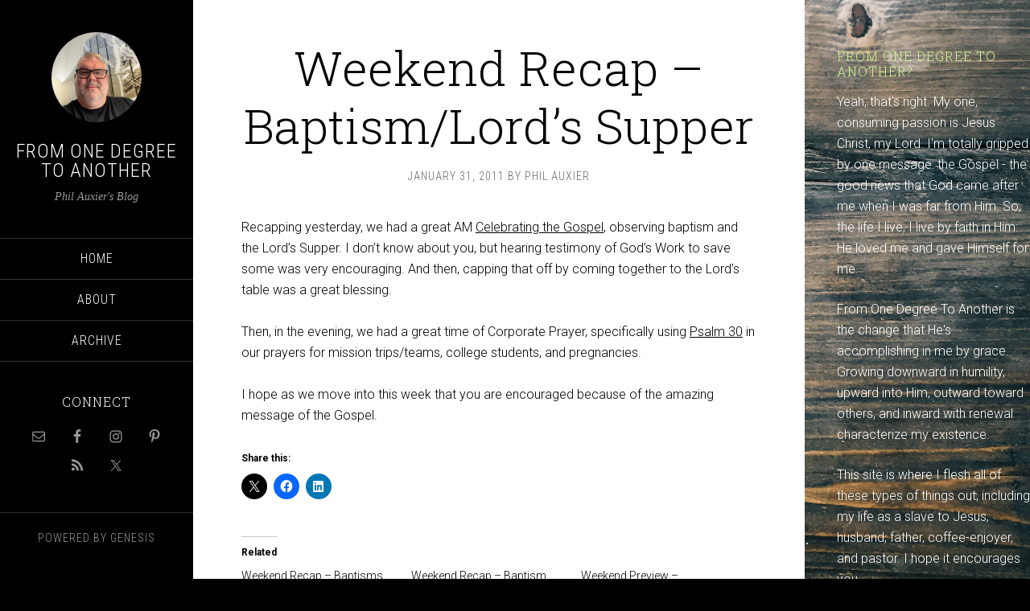

--- FILE ---
content_type: text/html; charset=UTF-8
request_url: https://philauxier.com/weekend-recap/2011/weekend-recap-baptismlords-supper/
body_size: 11363
content:
<!DOCTYPE html>
<html lang="en-US">
<head >
<meta charset="UTF-8" />
<meta name="viewport" content="width=device-width, initial-scale=1" />
<script>var et_site_url='https://philauxier.com';var et_post_id='831';function et_core_page_resource_fallback(a,b){"undefined"===typeof b&&(b=a.sheet.cssRules&&0===a.sheet.cssRules.length);b&&(a.onerror=null,a.onload=null,a.href?a.href=et_site_url+"/?et_core_page_resource="+a.id+et_post_id:a.src&&(a.src=et_site_url+"/?et_core_page_resource="+a.id+et_post_id))}
</script><title>Weekend Recap - Baptism/Lord&#039;s Supper - From One Degree to Another</title>
<meta name="dc.title" content="Weekend Recap - Baptism/Lord&#039;s Supper - From One Degree to Another">
<meta name="dc.description" content="Recapping yesterday, we had a great AM Celebrating the Gospel, observing baptism and the Lord&#039;s Supper. I don&#039;t know about you, but hearing testimony of God&#039;s Work to save some was very encouraging. And then, capping that off by coming together to the Lord&#039;s table was a great blessing. Then,&hellip;">
<meta name="dc.relation" content="https://philauxier.com/weekend-recap/2011/weekend-recap-baptismlords-supper/">
<meta name="dc.source" content="https://philauxier.com/">
<meta name="dc.language" content="en_US">
<meta name="description" content="Recapping yesterday, we had a great AM Celebrating the Gospel, observing baptism and the Lord&#039;s Supper. I don&#039;t know about you, but hearing testimony of God&#039;s Work to save some was very encouraging. And then, capping that off by coming together to the Lord&#039;s table was a great blessing. Then,&hellip;">
<meta name="robots" content="index, follow, max-snippet:-1, max-image-preview:large, max-video-preview:-1">
<link rel="canonical" href="https://philauxier.com/weekend-recap/2011/weekend-recap-baptismlords-supper/">
<meta property="og:url" content="https://philauxier.com/weekend-recap/2011/weekend-recap-baptismlords-supper/">
<meta property="og:site_name" content="From One Degree to Another">
<meta property="og:locale" content="en_US">
<meta property="og:type" content="article">
<meta property="article:author" content="https://www.facebook.com/pastorphilauxier">
<meta property="article:publisher" content="https://www.facebook.com/pastorphilauxier">
<meta property="article:section" content="Baptism">
<meta property="og:title" content="Weekend Recap - Baptism/Lord&#039;s Supper - From One Degree to Another">
<meta property="og:description" content="Recapping yesterday, we had a great AM Celebrating the Gospel, observing baptism and the Lord&#039;s Supper. I don&#039;t know about you, but hearing testimony of God&#039;s Work to save some was very encouraging. And then, capping that off by coming together to the Lord&#039;s table was a great blessing. Then,&hellip;">
<meta property="fb:admins" content="338234050278318">
<meta name="twitter:card" content="summary">
<meta name="twitter:site" content="@http://@philauxier">
<meta name="twitter:creator" content="@philauxier">
<meta name="twitter:title" content="Weekend Recap - Baptism/Lord&#039;s Supper - From One Degree to Another">
<meta name="twitter:description" content="Recapping yesterday, we had a great AM Celebrating the Gospel, observing baptism and the Lord&#039;s Supper. I don&#039;t know about you, but hearing testimony of God&#039;s Work to save some was very encouraging. And then, capping that off by coming together to the Lord&#039;s table was a great blessing. Then,&hellip;">
<link rel='dns-prefetch' href='//stats.wp.com' />
<link rel='dns-prefetch' href='//fonts.googleapis.com' />
<link rel='dns-prefetch' href='//v0.wordpress.com' />
<link rel='preconnect' href='//c0.wp.com' />
<link rel='preconnect' href='//i0.wp.com' />
<link rel="alternate" type="application/rss+xml" title="From One Degree to Another &raquo; Feed" href="https://philauxier.com/feed/" />
<link rel="alternate" title="oEmbed (JSON)" type="application/json+oembed" href="https://philauxier.com/wp-json/oembed/1.0/embed?url=https%3A%2F%2Fphilauxier.com%2Fweekend-recap%2F2011%2Fweekend-recap-baptismlords-supper%2F" />
<link rel="alternate" title="oEmbed (XML)" type="text/xml+oembed" href="https://philauxier.com/wp-json/oembed/1.0/embed?url=https%3A%2F%2Fphilauxier.com%2Fweekend-recap%2F2011%2Fweekend-recap-baptismlords-supper%2F&#038;format=xml" />
<style id='wp-img-auto-sizes-contain-inline-css' type='text/css'>
img:is([sizes=auto i],[sizes^="auto," i]){contain-intrinsic-size:3000px 1500px}
/*# sourceURL=wp-img-auto-sizes-contain-inline-css */
</style>
<link rel='stylesheet' id='jetpack_related-posts-css' href='https://c0.wp.com/p/jetpack/15.4/modules/related-posts/related-posts.css' type='text/css' media='all' />
<link rel='stylesheet' id='sixteen-nine-pro-theme-css' href='https://philauxier.com/wp-content/themes/sixteen-nine-pro/style.css?ver=1.1' type='text/css' media='all' />
<style id='wp-emoji-styles-inline-css' type='text/css'>

	img.wp-smiley, img.emoji {
		display: inline !important;
		border: none !important;
		box-shadow: none !important;
		height: 1em !important;
		width: 1em !important;
		margin: 0 0.07em !important;
		vertical-align: -0.1em !important;
		background: none !important;
		padding: 0 !important;
	}
/*# sourceURL=wp-emoji-styles-inline-css */
</style>
<style id='wp-block-library-inline-css' type='text/css'>
:root{--wp-block-synced-color:#7a00df;--wp-block-synced-color--rgb:122,0,223;--wp-bound-block-color:var(--wp-block-synced-color);--wp-editor-canvas-background:#ddd;--wp-admin-theme-color:#007cba;--wp-admin-theme-color--rgb:0,124,186;--wp-admin-theme-color-darker-10:#006ba1;--wp-admin-theme-color-darker-10--rgb:0,107,160.5;--wp-admin-theme-color-darker-20:#005a87;--wp-admin-theme-color-darker-20--rgb:0,90,135;--wp-admin-border-width-focus:2px}@media (min-resolution:192dpi){:root{--wp-admin-border-width-focus:1.5px}}.wp-element-button{cursor:pointer}:root .has-very-light-gray-background-color{background-color:#eee}:root .has-very-dark-gray-background-color{background-color:#313131}:root .has-very-light-gray-color{color:#eee}:root .has-very-dark-gray-color{color:#313131}:root .has-vivid-green-cyan-to-vivid-cyan-blue-gradient-background{background:linear-gradient(135deg,#00d084,#0693e3)}:root .has-purple-crush-gradient-background{background:linear-gradient(135deg,#34e2e4,#4721fb 50%,#ab1dfe)}:root .has-hazy-dawn-gradient-background{background:linear-gradient(135deg,#faaca8,#dad0ec)}:root .has-subdued-olive-gradient-background{background:linear-gradient(135deg,#fafae1,#67a671)}:root .has-atomic-cream-gradient-background{background:linear-gradient(135deg,#fdd79a,#004a59)}:root .has-nightshade-gradient-background{background:linear-gradient(135deg,#330968,#31cdcf)}:root .has-midnight-gradient-background{background:linear-gradient(135deg,#020381,#2874fc)}:root{--wp--preset--font-size--normal:16px;--wp--preset--font-size--huge:42px}.has-regular-font-size{font-size:1em}.has-larger-font-size{font-size:2.625em}.has-normal-font-size{font-size:var(--wp--preset--font-size--normal)}.has-huge-font-size{font-size:var(--wp--preset--font-size--huge)}.has-text-align-center{text-align:center}.has-text-align-left{text-align:left}.has-text-align-right{text-align:right}.has-fit-text{white-space:nowrap!important}#end-resizable-editor-section{display:none}.aligncenter{clear:both}.items-justified-left{justify-content:flex-start}.items-justified-center{justify-content:center}.items-justified-right{justify-content:flex-end}.items-justified-space-between{justify-content:space-between}.screen-reader-text{border:0;clip-path:inset(50%);height:1px;margin:-1px;overflow:hidden;padding:0;position:absolute;width:1px;word-wrap:normal!important}.screen-reader-text:focus{background-color:#ddd;clip-path:none;color:#444;display:block;font-size:1em;height:auto;left:5px;line-height:normal;padding:15px 23px 14px;text-decoration:none;top:5px;width:auto;z-index:100000}html :where(.has-border-color){border-style:solid}html :where([style*=border-top-color]){border-top-style:solid}html :where([style*=border-right-color]){border-right-style:solid}html :where([style*=border-bottom-color]){border-bottom-style:solid}html :where([style*=border-left-color]){border-left-style:solid}html :where([style*=border-width]){border-style:solid}html :where([style*=border-top-width]){border-top-style:solid}html :where([style*=border-right-width]){border-right-style:solid}html :where([style*=border-bottom-width]){border-bottom-style:solid}html :where([style*=border-left-width]){border-left-style:solid}html :where(img[class*=wp-image-]){height:auto;max-width:100%}:where(figure){margin:0 0 1em}html :where(.is-position-sticky){--wp-admin--admin-bar--position-offset:var(--wp-admin--admin-bar--height,0px)}@media screen and (max-width:600px){html :where(.is-position-sticky){--wp-admin--admin-bar--position-offset:0px}}

/*# sourceURL=wp-block-library-inline-css */
</style><style id='global-styles-inline-css' type='text/css'>
:root{--wp--preset--aspect-ratio--square: 1;--wp--preset--aspect-ratio--4-3: 4/3;--wp--preset--aspect-ratio--3-4: 3/4;--wp--preset--aspect-ratio--3-2: 3/2;--wp--preset--aspect-ratio--2-3: 2/3;--wp--preset--aspect-ratio--16-9: 16/9;--wp--preset--aspect-ratio--9-16: 9/16;--wp--preset--color--black: #000000;--wp--preset--color--cyan-bluish-gray: #abb8c3;--wp--preset--color--white: #ffffff;--wp--preset--color--pale-pink: #f78da7;--wp--preset--color--vivid-red: #cf2e2e;--wp--preset--color--luminous-vivid-orange: #ff6900;--wp--preset--color--luminous-vivid-amber: #fcb900;--wp--preset--color--light-green-cyan: #7bdcb5;--wp--preset--color--vivid-green-cyan: #00d084;--wp--preset--color--pale-cyan-blue: #8ed1fc;--wp--preset--color--vivid-cyan-blue: #0693e3;--wp--preset--color--vivid-purple: #9b51e0;--wp--preset--gradient--vivid-cyan-blue-to-vivid-purple: linear-gradient(135deg,rgb(6,147,227) 0%,rgb(155,81,224) 100%);--wp--preset--gradient--light-green-cyan-to-vivid-green-cyan: linear-gradient(135deg,rgb(122,220,180) 0%,rgb(0,208,130) 100%);--wp--preset--gradient--luminous-vivid-amber-to-luminous-vivid-orange: linear-gradient(135deg,rgb(252,185,0) 0%,rgb(255,105,0) 100%);--wp--preset--gradient--luminous-vivid-orange-to-vivid-red: linear-gradient(135deg,rgb(255,105,0) 0%,rgb(207,46,46) 100%);--wp--preset--gradient--very-light-gray-to-cyan-bluish-gray: linear-gradient(135deg,rgb(238,238,238) 0%,rgb(169,184,195) 100%);--wp--preset--gradient--cool-to-warm-spectrum: linear-gradient(135deg,rgb(74,234,220) 0%,rgb(151,120,209) 20%,rgb(207,42,186) 40%,rgb(238,44,130) 60%,rgb(251,105,98) 80%,rgb(254,248,76) 100%);--wp--preset--gradient--blush-light-purple: linear-gradient(135deg,rgb(255,206,236) 0%,rgb(152,150,240) 100%);--wp--preset--gradient--blush-bordeaux: linear-gradient(135deg,rgb(254,205,165) 0%,rgb(254,45,45) 50%,rgb(107,0,62) 100%);--wp--preset--gradient--luminous-dusk: linear-gradient(135deg,rgb(255,203,112) 0%,rgb(199,81,192) 50%,rgb(65,88,208) 100%);--wp--preset--gradient--pale-ocean: linear-gradient(135deg,rgb(255,245,203) 0%,rgb(182,227,212) 50%,rgb(51,167,181) 100%);--wp--preset--gradient--electric-grass: linear-gradient(135deg,rgb(202,248,128) 0%,rgb(113,206,126) 100%);--wp--preset--gradient--midnight: linear-gradient(135deg,rgb(2,3,129) 0%,rgb(40,116,252) 100%);--wp--preset--font-size--small: 13px;--wp--preset--font-size--medium: 20px;--wp--preset--font-size--large: 36px;--wp--preset--font-size--x-large: 42px;--wp--preset--spacing--20: 0.44rem;--wp--preset--spacing--30: 0.67rem;--wp--preset--spacing--40: 1rem;--wp--preset--spacing--50: 1.5rem;--wp--preset--spacing--60: 2.25rem;--wp--preset--spacing--70: 3.38rem;--wp--preset--spacing--80: 5.06rem;--wp--preset--shadow--natural: 6px 6px 9px rgba(0, 0, 0, 0.2);--wp--preset--shadow--deep: 12px 12px 50px rgba(0, 0, 0, 0.4);--wp--preset--shadow--sharp: 6px 6px 0px rgba(0, 0, 0, 0.2);--wp--preset--shadow--outlined: 6px 6px 0px -3px rgb(255, 255, 255), 6px 6px rgb(0, 0, 0);--wp--preset--shadow--crisp: 6px 6px 0px rgb(0, 0, 0);}:where(.is-layout-flex){gap: 0.5em;}:where(.is-layout-grid){gap: 0.5em;}body .is-layout-flex{display: flex;}.is-layout-flex{flex-wrap: wrap;align-items: center;}.is-layout-flex > :is(*, div){margin: 0;}body .is-layout-grid{display: grid;}.is-layout-grid > :is(*, div){margin: 0;}:where(.wp-block-columns.is-layout-flex){gap: 2em;}:where(.wp-block-columns.is-layout-grid){gap: 2em;}:where(.wp-block-post-template.is-layout-flex){gap: 1.25em;}:where(.wp-block-post-template.is-layout-grid){gap: 1.25em;}.has-black-color{color: var(--wp--preset--color--black) !important;}.has-cyan-bluish-gray-color{color: var(--wp--preset--color--cyan-bluish-gray) !important;}.has-white-color{color: var(--wp--preset--color--white) !important;}.has-pale-pink-color{color: var(--wp--preset--color--pale-pink) !important;}.has-vivid-red-color{color: var(--wp--preset--color--vivid-red) !important;}.has-luminous-vivid-orange-color{color: var(--wp--preset--color--luminous-vivid-orange) !important;}.has-luminous-vivid-amber-color{color: var(--wp--preset--color--luminous-vivid-amber) !important;}.has-light-green-cyan-color{color: var(--wp--preset--color--light-green-cyan) !important;}.has-vivid-green-cyan-color{color: var(--wp--preset--color--vivid-green-cyan) !important;}.has-pale-cyan-blue-color{color: var(--wp--preset--color--pale-cyan-blue) !important;}.has-vivid-cyan-blue-color{color: var(--wp--preset--color--vivid-cyan-blue) !important;}.has-vivid-purple-color{color: var(--wp--preset--color--vivid-purple) !important;}.has-black-background-color{background-color: var(--wp--preset--color--black) !important;}.has-cyan-bluish-gray-background-color{background-color: var(--wp--preset--color--cyan-bluish-gray) !important;}.has-white-background-color{background-color: var(--wp--preset--color--white) !important;}.has-pale-pink-background-color{background-color: var(--wp--preset--color--pale-pink) !important;}.has-vivid-red-background-color{background-color: var(--wp--preset--color--vivid-red) !important;}.has-luminous-vivid-orange-background-color{background-color: var(--wp--preset--color--luminous-vivid-orange) !important;}.has-luminous-vivid-amber-background-color{background-color: var(--wp--preset--color--luminous-vivid-amber) !important;}.has-light-green-cyan-background-color{background-color: var(--wp--preset--color--light-green-cyan) !important;}.has-vivid-green-cyan-background-color{background-color: var(--wp--preset--color--vivid-green-cyan) !important;}.has-pale-cyan-blue-background-color{background-color: var(--wp--preset--color--pale-cyan-blue) !important;}.has-vivid-cyan-blue-background-color{background-color: var(--wp--preset--color--vivid-cyan-blue) !important;}.has-vivid-purple-background-color{background-color: var(--wp--preset--color--vivid-purple) !important;}.has-black-border-color{border-color: var(--wp--preset--color--black) !important;}.has-cyan-bluish-gray-border-color{border-color: var(--wp--preset--color--cyan-bluish-gray) !important;}.has-white-border-color{border-color: var(--wp--preset--color--white) !important;}.has-pale-pink-border-color{border-color: var(--wp--preset--color--pale-pink) !important;}.has-vivid-red-border-color{border-color: var(--wp--preset--color--vivid-red) !important;}.has-luminous-vivid-orange-border-color{border-color: var(--wp--preset--color--luminous-vivid-orange) !important;}.has-luminous-vivid-amber-border-color{border-color: var(--wp--preset--color--luminous-vivid-amber) !important;}.has-light-green-cyan-border-color{border-color: var(--wp--preset--color--light-green-cyan) !important;}.has-vivid-green-cyan-border-color{border-color: var(--wp--preset--color--vivid-green-cyan) !important;}.has-pale-cyan-blue-border-color{border-color: var(--wp--preset--color--pale-cyan-blue) !important;}.has-vivid-cyan-blue-border-color{border-color: var(--wp--preset--color--vivid-cyan-blue) !important;}.has-vivid-purple-border-color{border-color: var(--wp--preset--color--vivid-purple) !important;}.has-vivid-cyan-blue-to-vivid-purple-gradient-background{background: var(--wp--preset--gradient--vivid-cyan-blue-to-vivid-purple) !important;}.has-light-green-cyan-to-vivid-green-cyan-gradient-background{background: var(--wp--preset--gradient--light-green-cyan-to-vivid-green-cyan) !important;}.has-luminous-vivid-amber-to-luminous-vivid-orange-gradient-background{background: var(--wp--preset--gradient--luminous-vivid-amber-to-luminous-vivid-orange) !important;}.has-luminous-vivid-orange-to-vivid-red-gradient-background{background: var(--wp--preset--gradient--luminous-vivid-orange-to-vivid-red) !important;}.has-very-light-gray-to-cyan-bluish-gray-gradient-background{background: var(--wp--preset--gradient--very-light-gray-to-cyan-bluish-gray) !important;}.has-cool-to-warm-spectrum-gradient-background{background: var(--wp--preset--gradient--cool-to-warm-spectrum) !important;}.has-blush-light-purple-gradient-background{background: var(--wp--preset--gradient--blush-light-purple) !important;}.has-blush-bordeaux-gradient-background{background: var(--wp--preset--gradient--blush-bordeaux) !important;}.has-luminous-dusk-gradient-background{background: var(--wp--preset--gradient--luminous-dusk) !important;}.has-pale-ocean-gradient-background{background: var(--wp--preset--gradient--pale-ocean) !important;}.has-electric-grass-gradient-background{background: var(--wp--preset--gradient--electric-grass) !important;}.has-midnight-gradient-background{background: var(--wp--preset--gradient--midnight) !important;}.has-small-font-size{font-size: var(--wp--preset--font-size--small) !important;}.has-medium-font-size{font-size: var(--wp--preset--font-size--medium) !important;}.has-large-font-size{font-size: var(--wp--preset--font-size--large) !important;}.has-x-large-font-size{font-size: var(--wp--preset--font-size--x-large) !important;}
/*# sourceURL=global-styles-inline-css */
</style>

<style id='classic-theme-styles-inline-css' type='text/css'>
/*! This file is auto-generated */
.wp-block-button__link{color:#fff;background-color:#32373c;border-radius:9999px;box-shadow:none;text-decoration:none;padding:calc(.667em + 2px) calc(1.333em + 2px);font-size:1.125em}.wp-block-file__button{background:#32373c;color:#fff;text-decoration:none}
/*# sourceURL=/wp-includes/css/classic-themes.min.css */
</style>
<link rel='stylesheet' id='et_monarch-css-css' href='https://philauxier.com/wp-content/plugins/monarch/css/style.css?ver=1.4.14' type='text/css' media='all' />
<link rel='stylesheet' id='et-gf-open-sans-css' href='https://fonts.googleapis.com/css?family=Open+Sans:400,700' type='text/css' media='all' />
<link rel='stylesheet' id='dashicons-css' href='https://c0.wp.com/c/6.9/wp-includes/css/dashicons.min.css' type='text/css' media='all' />
<link rel='stylesheet' id='google-font-css' href='//fonts.googleapis.com/css?family=Playfair+Display%3A300italic%7CRoboto%3A300%2C700%7CRoboto+Condensed%3A300%2C700%7CRoboto+Slab%3A300&#038;ver=3.6.1' type='text/css' media='all' />
<link rel='stylesheet' id='simple-social-icons-font-css' href='https://philauxier.com/wp-content/plugins/simple-social-icons/css/style.css?ver=4.0.0' type='text/css' media='all' />
<link rel='stylesheet' id='sharedaddy-css' href='https://c0.wp.com/p/jetpack/15.4/modules/sharedaddy/sharing.css' type='text/css' media='all' />
<link rel='stylesheet' id='social-logos-css' href='https://c0.wp.com/p/jetpack/15.4/_inc/social-logos/social-logos.min.css' type='text/css' media='all' />
<script type="text/javascript" id="jetpack_related-posts-js-extra">
/* <![CDATA[ */
var related_posts_js_options = {"post_heading":"h4"};
//# sourceURL=jetpack_related-posts-js-extra
/* ]]> */
</script>
<script type="text/javascript" src="https://c0.wp.com/p/jetpack/15.4/_inc/build/related-posts/related-posts.min.js" id="jetpack_related-posts-js"></script>
<script type="text/javascript" src="https://c0.wp.com/c/6.9/wp-includes/js/jquery/jquery.min.js" id="jquery-core-js"></script>
<script type="text/javascript" src="https://c0.wp.com/c/6.9/wp-includes/js/jquery/jquery-migrate.min.js" id="jquery-migrate-js"></script>
<script type="text/javascript" src="https://philauxier.com/wp-content/themes/sixteen-nine-pro/js/responsive-menu.js?ver=1.0.0" id="sixteen-nine-responsive-menu-js"></script>
<script type="text/javascript" src="https://philauxier.com/wp-content/themes/sixteen-nine-pro/js/backstretch.js?ver=1.0.0" id="sixteen-nine-backstretch-js"></script>
<script type="text/javascript" id="sixteen-nine-backstretch-set-js-extra">
/* <![CDATA[ */
var BackStretchImg = {"src":"https://philauxier.com/wp-content/uploads/2016/06/photo-1446321423766-c339f030bd0a.jpeg"};
//# sourceURL=sixteen-nine-backstretch-set-js-extra
/* ]]> */
</script>
<script type="text/javascript" src="https://philauxier.com/wp-content/themes/sixteen-nine-pro/js/backstretch-set.js?ver=1.0.0" id="sixteen-nine-backstretch-set-js"></script>
<link rel="https://api.w.org/" href="https://philauxier.com/wp-json/" /><link rel="alternate" title="JSON" type="application/json" href="https://philauxier.com/wp-json/wp/v2/posts/831" /><link rel="EditURI" type="application/rsd+xml" title="RSD" href="https://philauxier.com/xmlrpc.php?rsd" />
<meta name="generator" content="WordPress 6.9" />
<link rel='shortlink' href='https://wp.me/p89VMQ-dp' />
	<style>img#wpstats{display:none}</style>
		<style type="text/css" id="et-social-custom-css">
				
			</style><link rel="preload" href="https://philauxier.com/wp-content/plugins/monarch/core/admin/fonts/modules.ttf" as="font" crossorigin="anonymous"><link rel="icon" href="https://philauxier.com/wp-content/themes/sixteen-nine-pro/images/favicon.ico" />
<style  type="text/css">.site-title a { color: #ffffff; }</style>

<script async src='https://www.googletagmanager.com/gtag/js?id=G-63FZKC8KHS'></script><script>
window.dataLayer = window.dataLayer || [];
function gtag(){dataLayer.push(arguments);}gtag('js', new Date());
gtag('set', 'cookie_domain', 'auto');
gtag('set', 'cookie_flags', 'SameSite=None;Secure');

 gtag('config', 'G-63FZKC8KHS' , {});

</script>
</head>
<body class="wp-singular post-template-default single single-post postid-831 single-format-standard wp-theme-genesis wp-child-theme-sixteen-nine-pro et_monarch custom-header content-sidebar genesis-breadcrumbs-hidden" itemscope itemtype="https://schema.org/WebPage"><div class="site-container"><header class="site-header" itemscope itemtype="https://schema.org/WPHeader"><div class="wrap"><div class="site-avatar"><a href="https://philauxier.com/"><img alt="" src="https://philauxier.com/wp-content/uploads/2024/03/cropped-IMG_1367.jpeg" /></a></div><div class="title-area"><a href="https://philauxier.com/" class="site-logo-link" rel="home" itemprop="url"></a><p class="site-title" itemprop="headline"><a href="https://philauxier.com/">From One Degree to Another</a></p><p class="site-description" itemprop="description">Phil Auxier&#039;s Blog</p></div><div class="widget-area header-widget-area"><section id="nav_menu-5" class="widget widget_nav_menu"><div class="widget-wrap"><nav class="nav-header" itemscope itemtype="https://schema.org/SiteNavigationElement"><ul id="menu-main-menu" class="menu genesis-nav-menu"><li id="menu-item-5" class="menu-item menu-item-type-custom menu-item-object-custom menu-item-5"><a href="/" itemprop="url"><span itemprop="name">Home</span></a></li>
<li id="menu-item-1888" class="menu-item menu-item-type-custom menu-item-object-custom menu-item-1888"><a href="#" itemprop="url"><span itemprop="name">About</span></a></li>
<li id="menu-item-1889" class="menu-item menu-item-type-custom menu-item-object-custom menu-item-1889"><a href="/2018/" itemprop="url"><span itemprop="name">Archive</span></a></li>
</ul></nav></div></section>
<section id="simple-social-icons-3" class="widget simple-social-icons"><div class="widget-wrap"><h4 class="widget-title widgettitle">Connect</h4>
<ul class="aligncenter"><li class="ssi-email"><a href="mailto:%20pauxier@crestviewhutch.org" ><svg role="img" class="social-email" aria-labelledby="social-email-3"><title id="social-email-3">Email</title><use xlink:href="https://philauxier.com/wp-content/plugins/simple-social-icons/symbol-defs.svg#social-email"></use></svg></a></li><li class="ssi-facebook"><a href="http://www.facebook.com/philauxier" ><svg role="img" class="social-facebook" aria-labelledby="social-facebook-3"><title id="social-facebook-3">Facebook</title><use xlink:href="https://philauxier.com/wp-content/plugins/simple-social-icons/symbol-defs.svg#social-facebook"></use></svg></a></li><li class="ssi-instagram"><a href="http://www.instagram.com/philauxier" ><svg role="img" class="social-instagram" aria-labelledby="social-instagram-3"><title id="social-instagram-3">Instagram</title><use xlink:href="https://philauxier.com/wp-content/plugins/simple-social-icons/symbol-defs.svg#social-instagram"></use></svg></a></li><li class="ssi-pinterest"><a href="http://www.pinterest.com/philauxier" ><svg role="img" class="social-pinterest" aria-labelledby="social-pinterest-3"><title id="social-pinterest-3">Pinterest</title><use xlink:href="https://philauxier.com/wp-content/plugins/simple-social-icons/symbol-defs.svg#social-pinterest"></use></svg></a></li><li class="ssi-rss"><a href="#" ><svg role="img" class="social-rss" aria-labelledby="social-rss-3"><title id="social-rss-3">RSS</title><use xlink:href="https://philauxier.com/wp-content/plugins/simple-social-icons/symbol-defs.svg#social-rss"></use></svg></a></li><li class="ssi-twitter"><a href="http://www.twitter.com/philauxier" ><svg role="img" class="social-twitter" aria-labelledby="social-twitter-3"><title id="social-twitter-3">Twitter</title><use xlink:href="https://philauxier.com/wp-content/plugins/simple-social-icons/symbol-defs.svg#social-twitter"></use></svg></a></li></ul></div></section>
</div><footer class="site-footer" itemscope itemtype="https://schema.org/WPFooter"><div class="wrap"><p>Powered by <a href="http://www.studiopress.com/">Genesis</a></p></div></footer></div></header><div class="site-inner"><div class="content-sidebar-wrap"><main class="content"><article class="post-831 post type-post status-publish format-standard category-baptism category-lords-supper category-weekend-recap entry" aria-label="Weekend Recap &#8211; Baptism/Lord&#8217;s Supper" itemscope itemtype="https://schema.org/CreativeWork"><header class="entry-header"><h1 class="entry-title" itemprop="headline">Weekend Recap &#8211; Baptism/Lord&#8217;s Supper</h1>
<p class="entry-meta"><time class="entry-time" itemprop="datePublished" datetime="2011-01-31T11:22:00-06:00">January 31, 2011</time> by <span class="entry-author" itemprop="author" itemscope itemtype="https://schema.org/Person"><a href="https://philauxier.com/author/phil-auxier/" class="entry-author-link" rel="author" itemprop="url"><span class="entry-author-name" itemprop="name">Phil Auxier</span></a></span>  </p></header><div class="entry-content" itemprop="text"><p>Recapping yesterday, we had a great AM <a href="http://www.sermoncloud.com/crestview/celebrating-the-gospel">Celebrating the Gospel</a>, observing baptism and the Lord&#8217;s Supper.  I don&#8217;t know about you, but hearing testimony of God&#8217;s Work to save some was very encouraging.  And then, capping that off by coming together to the Lord&#8217;s table was a great blessing.  </p>
<p>Then, in the evening, we had a great time of Corporate Prayer, specifically using Psalm 30 in our prayers for mission trips/teams, college students, and pregnancies. </p>
<p>I hope as we move into this week that you are encouraged because of the amazing message of the Gospel.</p>
<div class="sharedaddy sd-sharing-enabled"><div class="robots-nocontent sd-block sd-social sd-social-icon sd-sharing"><h3 class="sd-title">Share this:</h3><div class="sd-content"><ul><li class="share-twitter"><a rel="nofollow noopener noreferrer"
				data-shared="sharing-twitter-831"
				class="share-twitter sd-button share-icon no-text"
				href="https://philauxier.com/weekend-recap/2011/weekend-recap-baptismlords-supper/?share=twitter"
				target="_blank"
				aria-labelledby="sharing-twitter-831"
				>
				<span id="sharing-twitter-831" hidden>Click to share on X (Opens in new window)</span>
				<span>X</span>
			</a></li><li class="share-facebook"><a rel="nofollow noopener noreferrer"
				data-shared="sharing-facebook-831"
				class="share-facebook sd-button share-icon no-text"
				href="https://philauxier.com/weekend-recap/2011/weekend-recap-baptismlords-supper/?share=facebook"
				target="_blank"
				aria-labelledby="sharing-facebook-831"
				>
				<span id="sharing-facebook-831" hidden>Click to share on Facebook (Opens in new window)</span>
				<span>Facebook</span>
			</a></li><li class="share-linkedin"><a rel="nofollow noopener noreferrer"
				data-shared="sharing-linkedin-831"
				class="share-linkedin sd-button share-icon no-text"
				href="https://philauxier.com/weekend-recap/2011/weekend-recap-baptismlords-supper/?share=linkedin"
				target="_blank"
				aria-labelledby="sharing-linkedin-831"
				>
				<span id="sharing-linkedin-831" hidden>Click to share on LinkedIn (Opens in new window)</span>
				<span>LinkedIn</span>
			</a></li><li class="share-end"></li></ul></div></div></div>
<div id='jp-relatedposts' class='jp-relatedposts' >
	<h3 class="jp-relatedposts-headline"><em>Related</em></h3>
</div></div><footer class="entry-footer"><p class="entry-meta"><span class="entry-categories">Filed Under: <a href="https://philauxier.com/category/baptism/" rel="category tag">Baptism</a>, <a href="https://philauxier.com/category/lords-supper/" rel="category tag">Lord's Supper</a>, <a href="https://philauxier.com/category/weekend-recap/" rel="category tag">Weekend Recap</a></span> </p></footer></article><div class="after-entry widget-area"><section id="search-5" class="widget widget_search"><div class="widget-wrap"><form class="search-form" method="get" action="https://philauxier.com/" role="search" itemprop="potentialAction" itemscope itemtype="https://schema.org/SearchAction"><input class="search-form-input" type="search" name="s" id="searchform-1" placeholder="Search this website" itemprop="query-input"><input class="search-form-submit" type="submit" value="Search"><meta content="https://philauxier.com/?s={s}" itemprop="target"></form></div></section>
</div></main><aside class="sidebar sidebar-primary widget-area" role="complementary" aria-label="Primary Sidebar" itemscope itemtype="https://schema.org/WPSideBar"><section id="text-3" class="widget widget_text"><div class="widget-wrap"><h4 class="widget-title widgettitle">From One Degree To Another?</h4>
			<div class="textwidget"><p>Yeah, that's right.  My one, consuming passion is Jesus Christ, my Lord.  I'm totally gripped by one message: the Gospel - the good news that God came after me when I was far from Him.  So, the life I live, I live by faith in Him: He loved me and gave Himself for me.  </p>
<p>From One Degree To Another is the change that He's accomplishing in me by grace.  Growing downward in humility, upward into Him, outward toward others, and inward with renewal characterize my existence.</p>
<p>This site is where I flesh all of these types of things out, including my life as a slave to Jesus, husband, father, coffee-enjoyer, and pastor.  I hope it encourages you.  </p>
</div>
		</div></section>
<section id="rss-2" class="widget widget_rss"><div class="widget-wrap"><h4 class="widget-title widgettitle"><a class="rsswidget rss-widget-feed" href="http://crestviewhutch.org/sermons/feed/"><img class="rss-widget-icon" style="border:0" width="14" height="14" src="https://philauxier.com/wp-includes/images/rss.png" alt="RSS" loading="lazy" /></a> <a class="rsswidget rss-widget-title" href="https://crestviewhutch.org/">My latest sermons at Crestview</a></h4>
<ul><li><a class='rsswidget' href='https://crestviewhutch.org/resources/sermons/the-gospel-message'>The Gospel Message</a> <span class="rss-date">January 18, 2026</span><div class="rssSummary"></div></li><li><a class='rsswidget' href='https://crestviewhutch.org/resources/sermons/into-Gods-word-2026'>Into God&#039;s Word 2026</a> <span class="rss-date">January 11, 2026</span><div class="rssSummary"></div></li><li><a class='rsswidget' href='https://crestviewhutch.org/resources/sermons/week-of-prayer-kickoff-2026'>Week of Prayer Kickoff 2026</a> <span class="rss-date">January 4, 2026</span><div class="rssSummary"></div></li></ul></div></section>
<section id="search-7" class="widget widget_search"><div class="widget-wrap"><form class="search-form" method="get" action="https://philauxier.com/" role="search" itemprop="potentialAction" itemscope itemtype="https://schema.org/SearchAction"><input class="search-form-input" type="search" name="s" id="searchform-2" placeholder="Search this website" itemprop="query-input"><input class="search-form-submit" type="submit" value="Search"><meta content="https://philauxier.com/?s={s}" itemprop="target"></form></div></section>
<section id="categories-4" class="widget widget_categories"><div class="widget-wrap"><h4 class="widget-title widgettitle">Categories</h4>

			<ul>
					<li class="cat-item cat-item-308"><a href="https://philauxier.com/category/1-corinthians/">1 Corinthians</a>
</li>
	<li class="cat-item cat-item-1553"><a href="https://philauxier.com/category/1-samuel/">1 Samuel</a>
</li>
	<li class="cat-item cat-item-37"><a href="https://philauxier.com/category/2016/">2016</a>
</li>
	<li class="cat-item cat-item-156"><a href="https://philauxier.com/category/abide/">abide</a>
</li>
	<li class="cat-item cat-item-123"><a href="https://philauxier.com/category/advent/">advent</a>
</li>
	<li class="cat-item cat-item-687"><a href="https://philauxier.com/category/apologetics/">Apologetics</a>
</li>
	<li class="cat-item cat-item-331"><a href="https://philauxier.com/category/application/">application</a>
</li>
	<li class="cat-item cat-item-688"><a href="https://philauxier.com/category/baby-dedication/">Baby Dedication</a>
</li>
	<li class="cat-item cat-item-118"><a href="https://philauxier.com/category/bible-intake/">Bible Intake</a>
</li>
	<li class="cat-item cat-item-162"><a href="https://philauxier.com/category/book-review/">Book Review</a>
</li>
	<li class="cat-item cat-item-57"><a href="https://philauxier.com/category/books/">Books</a>
</li>
	<li class="cat-item cat-item-540"><a href="https://philauxier.com/category/camp/">Camp</a>
</li>
	<li class="cat-item cat-item-39"><a href="https://philauxier.com/category/cbch2go/">CBCH2Go</a>
</li>
	<li class="cat-item cat-item-1729"><a href="https://philauxier.com/category/ccm/">CCM</a>
</li>
	<li class="cat-item cat-item-295"><a href="https://philauxier.com/category/chandler/">Chandler</a>
</li>
	<li class="cat-item cat-item-167"><a href="https://philauxier.com/category/church/">Church</a>
</li>
	<li class="cat-item cat-item-515"><a href="https://philauxier.com/category/colossians/">Colossians</a>
</li>
	<li class="cat-item cat-item-99"><a href="https://philauxier.com/category/conference/">conference</a>
</li>
	<li class="cat-item cat-item-36"><a href="https://philauxier.com/category/conferences/">conferences</a>
</li>
	<li class="cat-item cat-item-477"><a href="https://philauxier.com/category/confession/">confession</a>
</li>
	<li class="cat-item cat-item-1720"><a href="https://philauxier.com/category/covid/">COVID</a>
</li>
	<li class="cat-item cat-item-297"><a href="https://philauxier.com/category/crestview/">Crestview</a>
</li>
	<li class="cat-item cat-item-305"><a href="https://philauxier.com/category/crestviewkids/">CrestviewKids</a>
</li>
	<li class="cat-item cat-item-207"><a href="https://philauxier.com/category/devotions/">devotions</a>
</li>
	<li class="cat-item cat-item-55"><a href="https://philauxier.com/category/easter/">Easter</a>
</li>
	<li class="cat-item cat-item-320"><a href="https://philauxier.com/category/elders/">Elders</a>
</li>
	<li class="cat-item cat-item-224"><a href="https://philauxier.com/category/elyse-fitzpatrick/">Elyse Fitzpatrick</a>
</li>
	<li class="cat-item cat-item-170"><a href="https://philauxier.com/category/ephesians/">Ephesians</a>
</li>
	<li class="cat-item cat-item-474"><a href="https://philauxier.com/category/evangelism/">Evangelism</a>
</li>
	<li class="cat-item cat-item-243"><a href="https://philauxier.com/category/faith/">Faith</a>
</li>
	<li class="cat-item cat-item-262"><a href="https://philauxier.com/category/family/">family</a>
</li>
	<li class="cat-item cat-item-521"><a href="https://philauxier.com/category/food/">food</a>
<ul class='children'>
	<li class="cat-item cat-item-1033"><a href="https://philauxier.com/category/food/chickfila/">ChickFilA</a>
</li>
</ul>
</li>
	<li class="cat-item cat-item-152"><a href="https://philauxier.com/category/for-the-church/">For The Church</a>
</li>
	<li class="cat-item cat-item-7"><a href="https://philauxier.com/category/free-audio/">Free Audio</a>
</li>
	<li class="cat-item cat-item-284"><a href="https://philauxier.com/category/funeral/">Funeral</a>
</li>
	<li class="cat-item cat-item-674"><a href="https://philauxier.com/category/goals/">Goals</a>
</li>
	<li class="cat-item cat-item-53"><a href="https://philauxier.com/category/good-friday/">Good Friday</a>
</li>
	<li class="cat-item cat-item-10"><a href="https://philauxier.com/category/gospel-friday/">Gospel Friday</a>
</li>
	<li class="cat-item cat-item-6"><a href="https://philauxier.com/category/gospel-of-john/">Gospel of John</a>
</li>
	<li class="cat-item cat-item-325"><a href="https://philauxier.com/category/gratitude/">gratitude</a>
</li>
	<li class="cat-item cat-item-192"><a href="https://philauxier.com/category/great-commission/">Great Commission</a>
</li>
	<li class="cat-item cat-item-17"><a href="https://philauxier.com/category/h2go/">H2Go</a>
</li>
	<li class="cat-item cat-item-600"><a href="https://philauxier.com/category/health-update/">health update</a>
</li>
	<li class="cat-item cat-item-171"><a href="https://philauxier.com/category/heart/">heart</a>
</li>
	<li class="cat-item cat-item-368"><a href="https://philauxier.com/category/heaven/">Heaven</a>
</li>
	<li class="cat-item cat-item-319"><a href="https://philauxier.com/category/holy-spirit/">Holy Spirit</a>
</li>
	<li class="cat-item cat-item-246"><a href="https://philauxier.com/category/holy-week/">Holy Week</a>
</li>
	<li class="cat-item cat-item-134"><a href="https://philauxier.com/category/hutchinson/">Hutchinson</a>
</li>
	<li class="cat-item cat-item-92"><a href="https://philauxier.com/category/isaiah/">Isaiah</a>
</li>
	<li class="cat-item cat-item-5"><a href="https://philauxier.com/category/jesus/">Jesus</a>
</li>
	<li class="cat-item cat-item-1725"><a href="https://philauxier.com/category/job/">Job</a>
</li>
	<li class="cat-item cat-item-252"><a href="https://philauxier.com/category/judgment/">Judgment</a>
</li>
	<li class="cat-item cat-item-608"><a href="https://philauxier.com/category/kansas/">kansas</a>
</li>
	<li class="cat-item cat-item-90"><a href="https://philauxier.com/category/leadership/">leadership</a>
</li>
	<li class="cat-item cat-item-215"><a href="https://philauxier.com/category/life/">life</a>
</li>
	<li class="cat-item cat-item-71"><a href="https://philauxier.com/category/lords-supper/">Lord&#039;s Supper</a>
</li>
	<li class="cat-item cat-item-122"><a href="https://philauxier.com/category/love/">love</a>
</li>
	<li class="cat-item cat-item-33"><a href="https://philauxier.com/category/lrc/">LRC</a>
</li>
	<li class="cat-item cat-item-35"><a href="https://philauxier.com/category/lrcaa/">LRCAA</a>
</li>
	<li class="cat-item cat-item-1723"><a href="https://philauxier.com/category/mental-health/">mental health</a>
</li>
	<li class="cat-item cat-item-76"><a href="https://philauxier.com/category/missions/">Missions</a>
</li>
	<li class="cat-item cat-item-25"><a href="https://philauxier.com/category/music/">Music</a>
</li>
	<li class="cat-item cat-item-61"><a href="https://philauxier.com/category/palm-sunday/">Palm Sunday</a>
</li>
	<li class="cat-item cat-item-193"><a href="https://philauxier.com/category/parenting/">Parenting</a>
</li>
	<li class="cat-item cat-item-206"><a href="https://philauxier.com/category/paul-tripp/">Paul Tripp</a>
</li>
	<li class="cat-item cat-item-510"><a href="https://philauxier.com/category/peace/">Peace</a>
</li>
	<li class="cat-item cat-item-350"><a href="https://philauxier.com/category/personal/">personal</a>
</li>
	<li class="cat-item cat-item-150"><a href="https://philauxier.com/category/piper/">Piper</a>
</li>
	<li class="cat-item cat-item-22"><a href="https://philauxier.com/category/planning/">Planning</a>
</li>
	<li class="cat-item cat-item-75"><a href="https://philauxier.com/category/prayer/">prayer</a>
</li>
	<li class="cat-item cat-item-173"><a href="https://philauxier.com/category/preaching/">Preaching</a>
</li>
	<li class="cat-item cat-item-14"><a href="https://philauxier.com/category/psalms/">Psalms</a>
</li>
	<li class="cat-item cat-item-169"><a href="https://philauxier.com/category/ray-ortlund/">Ray Ortlund</a>
</li>
	<li class="cat-item cat-item-117"><a href="https://philauxier.com/category/reading/">reading</a>
</li>
	<li class="cat-item cat-item-103"><a href="https://philauxier.com/category/recommendations/">recommendations</a>
</li>
	<li class="cat-item cat-item-349"><a href="https://philauxier.com/category/rest/">rest</a>
</li>
	<li class="cat-item cat-item-52"><a href="https://philauxier.com/category/resurrection/">Resurrection</a>
</li>
	<li class="cat-item cat-item-109"><a href="https://philauxier.com/category/retreat/">Retreat</a>
</li>
	<li class="cat-item cat-item-266"><a href="https://philauxier.com/category/revelation/">revelation</a>
</li>
	<li class="cat-item cat-item-194"><a href="https://philauxier.com/category/revival/">Revival</a>
</li>
	<li class="cat-item cat-item-444"><a href="https://philauxier.com/category/russell-moore/">Russell Moore</a>
</li>
	<li class="cat-item cat-item-93"><a href="https://philauxier.com/category/salvation/">salvation</a>
</li>
	<li class="cat-item cat-item-484"><a href="https://philauxier.com/category/scotty-smith/">Scotty Smith</a>
</li>
	<li class="cat-item cat-item-478"><a href="https://philauxier.com/category/scripture-memory/">Scripture Memory</a>
</li>
	<li class="cat-item cat-item-179"><a href="https://philauxier.com/category/sermons/">Sermons</a>
</li>
	<li class="cat-item cat-item-211"><a href="https://philauxier.com/category/service/">service</a>
</li>
	<li class="cat-item cat-item-582"><a href="https://philauxier.com/category/shai-linne/">Shai Linne</a>
</li>
	<li class="cat-item cat-item-85"><a href="https://philauxier.com/category/sin/">sin</a>
</li>
	<li class="cat-item cat-item-200"><a href="https://philauxier.com/category/small-groups/">Small Groups</a>
</li>
	<li class="cat-item cat-item-102"><a href="https://philauxier.com/category/suffering/">Suffering</a>
</li>
	<li class="cat-item cat-item-159"><a href="https://philauxier.com/category/sunday-school/">Sunday School</a>
</li>
	<li class="cat-item cat-item-671"><a href="https://philauxier.com/category/technology/">Technology</a>
</li>
	<li class="cat-item cat-item-396"><a href="https://philauxier.com/category/thanks/">Thanks</a>
</li>
	<li class="cat-item cat-item-136"><a href="https://philauxier.com/category/thanksgiving/">Thanksgiving</a>
</li>
	<li class="cat-item cat-item-1"><a href="https://philauxier.com/category/uncategorized/">Uncategorized</a>
</li>
	<li class="cat-item cat-item-650"><a href="https://philauxier.com/category/vacation-recap/">vacation recap</a>
</li>
	<li class="cat-item cat-item-447"><a href="https://philauxier.com/category/valley-of-vision/">valley of vision</a>
</li>
	<li class="cat-item cat-item-233"><a href="https://philauxier.com/category/vbs/">VBS</a>
</li>
	<li class="cat-item cat-item-583"><a href="https://philauxier.com/category/weakness/">Weakness</a>
</li>
	<li class="cat-item cat-item-73"><a href="https://philauxier.com/category/week-of-prayer/">Week of Prayer</a>
</li>
	<li class="cat-item cat-item-4"><a href="https://philauxier.com/category/weekend-preview/">Weekend Preview</a>
</li>
	<li class="cat-item cat-item-8"><a href="https://philauxier.com/category/weekend-recap/">Weekend Recap</a>
</li>
	<li class="cat-item cat-item-155"><a href="https://philauxier.com/category/womens-ministry/">women&#039;s ministry</a>
</li>
	<li class="cat-item cat-item-27"><a href="https://philauxier.com/category/worship/">worship</a>
</li>
			</ul>

			</div></section>

		<section id="recent-posts-4" class="widget widget_recent_entries"><div class="widget-wrap">
		<h4 class="widget-title widgettitle">Recent Posts</h4>

		<ul>
											<li>
					<a href="https://philauxier.com/weekend-recap/2025/wrapping-up-colossians/">Wrapping Up Colossians</a>
									</li>
											<li>
					<a href="https://philauxier.com/uncategorized/2025/christs-first-principles/">Christ&#8217;s First Principles</a>
									</li>
											<li>
					<a href="https://philauxier.com/weekend-recap/2025/weekend-recap-the-worlds-first-principles/">Weekend Recap &#8211; The World&#8217;s First Principles</a>
									</li>
											<li>
					<a href="https://philauxier.com/uncategorized/2025/middle-letters-continue-into-colossians/">Middle Letters Continue: Into Colossians</a>
									</li>
											<li>
					<a href="https://philauxier.com/church/2025/no-cruise-control/">No Cruise Control</a>
									</li>
					</ul>

		</div></section>
</aside></div></div></div><script type="speculationrules">
{"prefetch":[{"source":"document","where":{"and":[{"href_matches":"/*"},{"not":{"href_matches":["/wp-*.php","/wp-admin/*","/wp-content/uploads/*","/wp-content/*","/wp-content/plugins/*","/wp-content/themes/sixteen-nine-pro/*","/wp-content/themes/genesis/*","/*\\?(.+)"]}},{"not":{"selector_matches":"a[rel~=\"nofollow\"]"}},{"not":{"selector_matches":".no-prefetch, .no-prefetch a"}}]},"eagerness":"conservative"}]}
</script>
<script>
	var refTagger = {
		settings: {
			bibleVersion: "ESV",
			libronixBibleVersion: "ESV",
			addLogosLink: false,
			appendIconToLibLinks: false,
			libronixLinkIcon: "dark",
			noSearchClassNames: [],
			useTooltip: true,
			noSearchTagNames: ["h1", "h2", "h3", "h4", "h5"],
			linksOpenNewWindow: false,
			convertHyperlinks: false,
			caseInsensitive: true,
			tagChapters: true 
		}
	};

	(function(d, t) {
		var g = d.createElement(t), s = d.getElementsByTagName(t)[0];
		g.src = 'https://api.reftagger.com/v2/reftagger.js';
		s.parentNode.insertBefore(g, s);
	}(document, 'script'));
</script>
<style type="text/css" media="screen">#simple-social-icons-3 ul li a, #simple-social-icons-3 ul li a:hover, #simple-social-icons-3 ul li a:focus { background-color: #000000 !important; border-radius: 0px; color: #999999 !important; border: 0px #ffffff solid !important; font-size: 18px; padding: 9px; }  #simple-social-icons-3 ul li a:hover, #simple-social-icons-3 ul li a:focus { background-color: #000000 !important; border-color: #ffffff !important; color: #ffffff !important; }  #simple-social-icons-3 ul li a:focus { outline: 1px dotted #000000 !important; }</style>
	<script type="text/javascript">
		window.WPCOM_sharing_counts = {"https://philauxier.com/weekend-recap/2011/weekend-recap-baptismlords-supper/":831};
	</script>
				<script type="text/javascript" src="https://philauxier.com/wp-content/plugins/monarch/js/idle-timer.min.js?ver=1.4.14" id="et_monarch-idle-js"></script>
<script type="text/javascript" id="et_monarch-custom-js-js-extra">
/* <![CDATA[ */
var monarchSettings = {"ajaxurl":"https://philauxier.com/wp-admin/admin-ajax.php","pageurl":"https://philauxier.com/weekend-recap/2011/weekend-recap-baptismlords-supper/","stats_nonce":"f70155c71f","share_counts":"b26f264790","follow_counts":"419f72311a","total_counts":"9e588a0c53","media_single":"cae012b11e","media_total":"332bcc39b9","generate_all_window_nonce":"3550361423","no_img_message":"No images available for sharing on this page"};
//# sourceURL=et_monarch-custom-js-js-extra
/* ]]> */
</script>
<script type="text/javascript" src="https://philauxier.com/wp-content/plugins/monarch/js/custom.js?ver=1.4.14" id="et_monarch-custom-js-js"></script>
<script type="text/javascript" src="https://philauxier.com/wp-content/plugins/monarch/core/admin/js/common.js?ver=4.9.3" id="et-core-common-js"></script>
<script type="text/javascript" id="jetpack-stats-js-before">
/* <![CDATA[ */
_stq = window._stq || [];
_stq.push([ "view", {"v":"ext","blog":"120577776","post":"831","tz":"-6","srv":"philauxier.com","j":"1:15.4"} ]);
_stq.push([ "clickTrackerInit", "120577776", "831" ]);
//# sourceURL=jetpack-stats-js-before
/* ]]> */
</script>
<script type="text/javascript" src="https://stats.wp.com/e-202604.js" id="jetpack-stats-js" defer="defer" data-wp-strategy="defer"></script>
<script type="text/javascript" id="sharing-js-js-extra">
/* <![CDATA[ */
var sharing_js_options = {"lang":"en","counts":"1","is_stats_active":"1"};
//# sourceURL=sharing-js-js-extra
/* ]]> */
</script>
<script type="text/javascript" src="https://c0.wp.com/p/jetpack/15.4/_inc/build/sharedaddy/sharing.min.js" id="sharing-js-js"></script>
<script type="text/javascript" id="sharing-js-js-after">
/* <![CDATA[ */
var windowOpen;
			( function () {
				function matches( el, sel ) {
					return !! (
						el.matches && el.matches( sel ) ||
						el.msMatchesSelector && el.msMatchesSelector( sel )
					);
				}

				document.body.addEventListener( 'click', function ( event ) {
					if ( ! event.target ) {
						return;
					}

					var el;
					if ( matches( event.target, 'a.share-twitter' ) ) {
						el = event.target;
					} else if ( event.target.parentNode && matches( event.target.parentNode, 'a.share-twitter' ) ) {
						el = event.target.parentNode;
					}

					if ( el ) {
						event.preventDefault();

						// If there's another sharing window open, close it.
						if ( typeof windowOpen !== 'undefined' ) {
							windowOpen.close();
						}
						windowOpen = window.open( el.getAttribute( 'href' ), 'wpcomtwitter', 'menubar=1,resizable=1,width=600,height=350' );
						return false;
					}
				} );
			} )();
var windowOpen;
			( function () {
				function matches( el, sel ) {
					return !! (
						el.matches && el.matches( sel ) ||
						el.msMatchesSelector && el.msMatchesSelector( sel )
					);
				}

				document.body.addEventListener( 'click', function ( event ) {
					if ( ! event.target ) {
						return;
					}

					var el;
					if ( matches( event.target, 'a.share-facebook' ) ) {
						el = event.target;
					} else if ( event.target.parentNode && matches( event.target.parentNode, 'a.share-facebook' ) ) {
						el = event.target.parentNode;
					}

					if ( el ) {
						event.preventDefault();

						// If there's another sharing window open, close it.
						if ( typeof windowOpen !== 'undefined' ) {
							windowOpen.close();
						}
						windowOpen = window.open( el.getAttribute( 'href' ), 'wpcomfacebook', 'menubar=1,resizable=1,width=600,height=400' );
						return false;
					}
				} );
			} )();
var windowOpen;
			( function () {
				function matches( el, sel ) {
					return !! (
						el.matches && el.matches( sel ) ||
						el.msMatchesSelector && el.msMatchesSelector( sel )
					);
				}

				document.body.addEventListener( 'click', function ( event ) {
					if ( ! event.target ) {
						return;
					}

					var el;
					if ( matches( event.target, 'a.share-linkedin' ) ) {
						el = event.target;
					} else if ( event.target.parentNode && matches( event.target.parentNode, 'a.share-linkedin' ) ) {
						el = event.target.parentNode;
					}

					if ( el ) {
						event.preventDefault();

						// If there's another sharing window open, close it.
						if ( typeof windowOpen !== 'undefined' ) {
							windowOpen.close();
						}
						windowOpen = window.open( el.getAttribute( 'href' ), 'wpcomlinkedin', 'menubar=1,resizable=1,width=580,height=450' );
						return false;
					}
				} );
			} )();
//# sourceURL=sharing-js-js-after
/* ]]> */
</script>
<script id="wp-emoji-settings" type="application/json">
{"baseUrl":"https://s.w.org/images/core/emoji/17.0.2/72x72/","ext":".png","svgUrl":"https://s.w.org/images/core/emoji/17.0.2/svg/","svgExt":".svg","source":{"concatemoji":"https://philauxier.com/wp-includes/js/wp-emoji-release.min.js?ver=6.9"}}
</script>
<script type="module">
/* <![CDATA[ */
/*! This file is auto-generated */
const a=JSON.parse(document.getElementById("wp-emoji-settings").textContent),o=(window._wpemojiSettings=a,"wpEmojiSettingsSupports"),s=["flag","emoji"];function i(e){try{var t={supportTests:e,timestamp:(new Date).valueOf()};sessionStorage.setItem(o,JSON.stringify(t))}catch(e){}}function c(e,t,n){e.clearRect(0,0,e.canvas.width,e.canvas.height),e.fillText(t,0,0);t=new Uint32Array(e.getImageData(0,0,e.canvas.width,e.canvas.height).data);e.clearRect(0,0,e.canvas.width,e.canvas.height),e.fillText(n,0,0);const a=new Uint32Array(e.getImageData(0,0,e.canvas.width,e.canvas.height).data);return t.every((e,t)=>e===a[t])}function p(e,t){e.clearRect(0,0,e.canvas.width,e.canvas.height),e.fillText(t,0,0);var n=e.getImageData(16,16,1,1);for(let e=0;e<n.data.length;e++)if(0!==n.data[e])return!1;return!0}function u(e,t,n,a){switch(t){case"flag":return n(e,"\ud83c\udff3\ufe0f\u200d\u26a7\ufe0f","\ud83c\udff3\ufe0f\u200b\u26a7\ufe0f")?!1:!n(e,"\ud83c\udde8\ud83c\uddf6","\ud83c\udde8\u200b\ud83c\uddf6")&&!n(e,"\ud83c\udff4\udb40\udc67\udb40\udc62\udb40\udc65\udb40\udc6e\udb40\udc67\udb40\udc7f","\ud83c\udff4\u200b\udb40\udc67\u200b\udb40\udc62\u200b\udb40\udc65\u200b\udb40\udc6e\u200b\udb40\udc67\u200b\udb40\udc7f");case"emoji":return!a(e,"\ud83e\u1fac8")}return!1}function f(e,t,n,a){let r;const o=(r="undefined"!=typeof WorkerGlobalScope&&self instanceof WorkerGlobalScope?new OffscreenCanvas(300,150):document.createElement("canvas")).getContext("2d",{willReadFrequently:!0}),s=(o.textBaseline="top",o.font="600 32px Arial",{});return e.forEach(e=>{s[e]=t(o,e,n,a)}),s}function r(e){var t=document.createElement("script");t.src=e,t.defer=!0,document.head.appendChild(t)}a.supports={everything:!0,everythingExceptFlag:!0},new Promise(t=>{let n=function(){try{var e=JSON.parse(sessionStorage.getItem(o));if("object"==typeof e&&"number"==typeof e.timestamp&&(new Date).valueOf()<e.timestamp+604800&&"object"==typeof e.supportTests)return e.supportTests}catch(e){}return null}();if(!n){if("undefined"!=typeof Worker&&"undefined"!=typeof OffscreenCanvas&&"undefined"!=typeof URL&&URL.createObjectURL&&"undefined"!=typeof Blob)try{var e="postMessage("+f.toString()+"("+[JSON.stringify(s),u.toString(),c.toString(),p.toString()].join(",")+"));",a=new Blob([e],{type:"text/javascript"});const r=new Worker(URL.createObjectURL(a),{name:"wpTestEmojiSupports"});return void(r.onmessage=e=>{i(n=e.data),r.terminate(),t(n)})}catch(e){}i(n=f(s,u,c,p))}t(n)}).then(e=>{for(const n in e)a.supports[n]=e[n],a.supports.everything=a.supports.everything&&a.supports[n],"flag"!==n&&(a.supports.everythingExceptFlag=a.supports.everythingExceptFlag&&a.supports[n]);var t;a.supports.everythingExceptFlag=a.supports.everythingExceptFlag&&!a.supports.flag,a.supports.everything||((t=a.source||{}).concatemoji?r(t.concatemoji):t.wpemoji&&t.twemoji&&(r(t.twemoji),r(t.wpemoji)))});
//# sourceURL=https://philauxier.com/wp-includes/js/wp-emoji-loader.min.js
/* ]]> */
</script>
</body></html>
